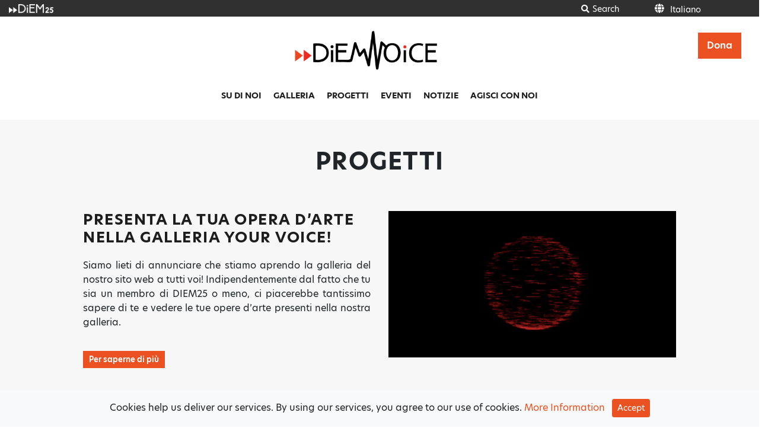

--- FILE ---
content_type: text/html; charset=UTF-8
request_url: https://voice.diem25.org/it/progetti/
body_size: 13695
content:
<!doctype html>
<html lang="it-IT">

<head>
    <meta charset="UTF-8">
    <meta name="viewport" content="width=device-width, initial-scale=1">
    <link rel="profile" href="https://gmpg.org/xfn/11">
    <!-- Favicons -->
    <link rel="apple-touch-icon" sizes="180x180" href="https://voice.diem25.org/wp-content/themes/bootscore-child/img/favicon/apple-touch-icon.png">
    <link rel="icon" type="image/png" sizes="32x32" href="https://voice.diem25.org/wp-content/themes/bootscore-child/img/favicon/favicon-32x32.png">
    <link rel="icon" type="image/png" sizes="16x16" href="https://voice.diem25.org/wp-content/themes/bootscore-child/img/favicon/favicon-16x16.png">
    <link rel="manifest" href="https://voice.diem25.org/wp-content/themes/bootscore-child/img/favicon/site.webmanifest">
    <link rel="mask-icon" href="https://voice.diem25.org/wp-content/themes/bootscore-child/img/favicon/safari-pinned-tab.svg" color="#007bff">
    <meta name="msapplication-TileColor" content="#ffffff">
    <meta name="theme-color" content="#ffffff">
    <!-- Loads the internal WP jQuery -->
        <meta name='robots' content='index, follow, max-image-preview:large, max-snippet:-1, max-video-preview:-1' />
<link rel="alternate" href="https://voice.diem25.org/it/progetti/" hreflang="it" />
<link rel="alternate" href="https://voice.diem25.org/fr/projets/" hreflang="fr" />
<link rel="alternate" href="https://voice.diem25.org/de/projekte/" hreflang="de" />
<link rel="alternate" href="https://voice.diem25.org/el/%cf%80%cf%81%ce%bf%ce%b3%cf%81%ce%b1%ce%bc%ce%bc%ce%b1%cf%84%ce%b1/" hreflang="el" />
<link rel="alternate" href="https://voice.diem25.org/es/proyectos/" hreflang="es" />
<link rel="alternate" href="https://voice.diem25.org/pt/projetos/" hreflang="pt" />
<link rel="alternate" href="https://voice.diem25.org/our-projects/" hreflang="en" />

	<!-- This site is optimized with the Yoast SEO plugin v18.2 - https://yoast.com/wordpress/plugins/seo/ -->
	<title>Progetti - DiEM Voice</title>
	<meta name="description" content="Raccontaci la tua storia! È una nuova iniziativa di DiEM Voice (la piattaforma artistica e culturale di DiEM25) e della campagna per il Green New Deal per l’Europa" />
	<link rel="canonical" href="https://voice.diem25.org/it/progetti/" />
	<meta property="og:locale" content="it_IT" />
	<meta property="og:locale:alternate" content="fr_FR" />
	<meta property="og:locale:alternate" content="de_DE" />
	<meta property="og:locale:alternate" content="el_GR" />
	<meta property="og:locale:alternate" content="es_ES" />
	<meta property="og:locale:alternate" content="pt_PT" />
	<meta property="og:locale:alternate" content="en_GB" />
	<meta property="og:type" content="article" />
	<meta property="og:title" content="Progetti - DiEM Voice" />
	<meta property="og:description" content="Raccontaci la tua storia! È una nuova iniziativa di DiEM Voice (la piattaforma artistica e culturale di DiEM25) e della campagna per il Green New Deal per l’Europa" />
	<meta property="og:url" content="https://voice.diem25.org/it/progetti/" />
	<meta property="og:site_name" content="DiEM Voice" />
	<meta property="article:modified_time" content="2021-12-01T13:21:12+00:00" />
	<meta name="twitter:card" content="summary_large_image" />
	<script type="application/ld+json" class="yoast-schema-graph">{"@context":"https://schema.org","@graph":[{"@type":"Organization","@id":"https://voice.diem25.org/it/#organization","name":"DiEM Voice","url":"https://voice.diem25.org/it/","sameAs":[],"logo":{"@type":"ImageObject","@id":"https://voice.diem25.org/it/#logo","inLanguage":"it-IT","url":"https://voice.diem25.org/wp-content/uploads/2021/03/Screenshot-2021-03-15-at-14.35.47.png","contentUrl":"https://voice.diem25.org/wp-content/uploads/2021/03/Screenshot-2021-03-15-at-14.35.47.png","width":982,"height":618,"caption":"DiEM Voice"},"image":{"@id":"https://voice.diem25.org/it/#logo"}},{"@type":"WebSite","@id":"https://voice.diem25.org/it/#website","url":"https://voice.diem25.org/it/","name":"DiEM Voice","description":"Arts and Culture","publisher":{"@id":"https://voice.diem25.org/it/#organization"},"potentialAction":[{"@type":"SearchAction","target":{"@type":"EntryPoint","urlTemplate":"https://voice.diem25.org/it/?s={search_term_string}"},"query-input":"required name=search_term_string"}],"inLanguage":"it-IT"},{"@type":"WebPage","@id":"https://voice.diem25.org/it/progetti/#webpage","url":"https://voice.diem25.org/it/progetti/","name":"Progetti - DiEM Voice","isPartOf":{"@id":"https://voice.diem25.org/it/#website"},"datePublished":"2021-04-27T06:49:38+00:00","dateModified":"2021-12-01T13:21:12+00:00","description":"Raccontaci la tua storia! È una nuova iniziativa di DiEM Voice (la piattaforma artistica e culturale di DiEM25) e della campagna per il Green New Deal per l’Europa","breadcrumb":{"@id":"https://voice.diem25.org/it/progetti/#breadcrumb"},"inLanguage":"it-IT","potentialAction":[{"@type":"ReadAction","target":["https://voice.diem25.org/it/progetti/"]}]},{"@type":"BreadcrumbList","@id":"https://voice.diem25.org/it/progetti/#breadcrumb","itemListElement":[{"@type":"ListItem","position":1,"name":"Home","item":"https://voice.diem25.org/it/"},{"@type":"ListItem","position":2,"name":"Progetti"}]}]}</script>
	<!-- / Yoast SEO plugin. -->


<link rel='dns-prefetch' href='//unpkg.com' />
<link rel='dns-prefetch' href='//static.addtoany.com' />
<link rel="alternate" type="application/rss+xml" title="DiEM Voice &raquo; Feed" href="https://voice.diem25.org/it/feed/" />
<link rel="alternate" type="application/rss+xml" title="DiEM Voice &raquo; Feed dei commenti" href="https://voice.diem25.org/it/comments/feed/" />
<link rel="alternate" title="oEmbed (JSON)" type="application/json+oembed" href="https://voice.diem25.org/wp-json/oembed/1.0/embed?url=https%3A%2F%2Fvoice.diem25.org%2Fit%2Fprogetti%2F" />
<link rel="alternate" title="oEmbed (XML)" type="text/xml+oembed" href="https://voice.diem25.org/wp-json/oembed/1.0/embed?url=https%3A%2F%2Fvoice.diem25.org%2Fit%2Fprogetti%2F&#038;format=xml" />
<style id='wp-img-auto-sizes-contain-inline-css' type='text/css'>
img:is([sizes=auto i],[sizes^="auto," i]){contain-intrinsic-size:3000px 1500px}
/*# sourceURL=wp-img-auto-sizes-contain-inline-css */
</style>
<link rel='stylesheet' id='lightboxcss-css' href='https://voice.diem25.org/wp-content/themes/bootscore-child/js/lightbox/src/css/lightbox.css?ver=1.1' type='text/css' media='all' />
<style id='wp-emoji-styles-inline-css' type='text/css'>

	img.wp-smiley, img.emoji {
		display: inline !important;
		border: none !important;
		box-shadow: none !important;
		height: 1em !important;
		width: 1em !important;
		margin: 0 0.07em !important;
		vertical-align: -0.1em !important;
		background: none !important;
		padding: 0 !important;
	}
/*# sourceURL=wp-emoji-styles-inline-css */
</style>
<link rel='stylesheet' id='wp-block-library-css' href='https://voice.diem25.org/wp-includes/css/dist/block-library/style.min.css?ver=6.9' type='text/css' media='all' />
<style id='global-styles-inline-css' type='text/css'>
:root{--wp--preset--aspect-ratio--square: 1;--wp--preset--aspect-ratio--4-3: 4/3;--wp--preset--aspect-ratio--3-4: 3/4;--wp--preset--aspect-ratio--3-2: 3/2;--wp--preset--aspect-ratio--2-3: 2/3;--wp--preset--aspect-ratio--16-9: 16/9;--wp--preset--aspect-ratio--9-16: 9/16;--wp--preset--color--black: #000000;--wp--preset--color--cyan-bluish-gray: #abb8c3;--wp--preset--color--white: #ffffff;--wp--preset--color--pale-pink: #f78da7;--wp--preset--color--vivid-red: #cf2e2e;--wp--preset--color--luminous-vivid-orange: #ff6900;--wp--preset--color--luminous-vivid-amber: #fcb900;--wp--preset--color--light-green-cyan: #7bdcb5;--wp--preset--color--vivid-green-cyan: #00d084;--wp--preset--color--pale-cyan-blue: #8ed1fc;--wp--preset--color--vivid-cyan-blue: #0693e3;--wp--preset--color--vivid-purple: #9b51e0;--wp--preset--gradient--vivid-cyan-blue-to-vivid-purple: linear-gradient(135deg,rgb(6,147,227) 0%,rgb(155,81,224) 100%);--wp--preset--gradient--light-green-cyan-to-vivid-green-cyan: linear-gradient(135deg,rgb(122,220,180) 0%,rgb(0,208,130) 100%);--wp--preset--gradient--luminous-vivid-amber-to-luminous-vivid-orange: linear-gradient(135deg,rgb(252,185,0) 0%,rgb(255,105,0) 100%);--wp--preset--gradient--luminous-vivid-orange-to-vivid-red: linear-gradient(135deg,rgb(255,105,0) 0%,rgb(207,46,46) 100%);--wp--preset--gradient--very-light-gray-to-cyan-bluish-gray: linear-gradient(135deg,rgb(238,238,238) 0%,rgb(169,184,195) 100%);--wp--preset--gradient--cool-to-warm-spectrum: linear-gradient(135deg,rgb(74,234,220) 0%,rgb(151,120,209) 20%,rgb(207,42,186) 40%,rgb(238,44,130) 60%,rgb(251,105,98) 80%,rgb(254,248,76) 100%);--wp--preset--gradient--blush-light-purple: linear-gradient(135deg,rgb(255,206,236) 0%,rgb(152,150,240) 100%);--wp--preset--gradient--blush-bordeaux: linear-gradient(135deg,rgb(254,205,165) 0%,rgb(254,45,45) 50%,rgb(107,0,62) 100%);--wp--preset--gradient--luminous-dusk: linear-gradient(135deg,rgb(255,203,112) 0%,rgb(199,81,192) 50%,rgb(65,88,208) 100%);--wp--preset--gradient--pale-ocean: linear-gradient(135deg,rgb(255,245,203) 0%,rgb(182,227,212) 50%,rgb(51,167,181) 100%);--wp--preset--gradient--electric-grass: linear-gradient(135deg,rgb(202,248,128) 0%,rgb(113,206,126) 100%);--wp--preset--gradient--midnight: linear-gradient(135deg,rgb(2,3,129) 0%,rgb(40,116,252) 100%);--wp--preset--font-size--small: 13px;--wp--preset--font-size--medium: 20px;--wp--preset--font-size--large: 36px;--wp--preset--font-size--x-large: 42px;--wp--preset--spacing--20: 0.44rem;--wp--preset--spacing--30: 0.67rem;--wp--preset--spacing--40: 1rem;--wp--preset--spacing--50: 1.5rem;--wp--preset--spacing--60: 2.25rem;--wp--preset--spacing--70: 3.38rem;--wp--preset--spacing--80: 5.06rem;--wp--preset--shadow--natural: 6px 6px 9px rgba(0, 0, 0, 0.2);--wp--preset--shadow--deep: 12px 12px 50px rgba(0, 0, 0, 0.4);--wp--preset--shadow--sharp: 6px 6px 0px rgba(0, 0, 0, 0.2);--wp--preset--shadow--outlined: 6px 6px 0px -3px rgb(255, 255, 255), 6px 6px rgb(0, 0, 0);--wp--preset--shadow--crisp: 6px 6px 0px rgb(0, 0, 0);}:where(.is-layout-flex){gap: 0.5em;}:where(.is-layout-grid){gap: 0.5em;}body .is-layout-flex{display: flex;}.is-layout-flex{flex-wrap: wrap;align-items: center;}.is-layout-flex > :is(*, div){margin: 0;}body .is-layout-grid{display: grid;}.is-layout-grid > :is(*, div){margin: 0;}:where(.wp-block-columns.is-layout-flex){gap: 2em;}:where(.wp-block-columns.is-layout-grid){gap: 2em;}:where(.wp-block-post-template.is-layout-flex){gap: 1.25em;}:where(.wp-block-post-template.is-layout-grid){gap: 1.25em;}.has-black-color{color: var(--wp--preset--color--black) !important;}.has-cyan-bluish-gray-color{color: var(--wp--preset--color--cyan-bluish-gray) !important;}.has-white-color{color: var(--wp--preset--color--white) !important;}.has-pale-pink-color{color: var(--wp--preset--color--pale-pink) !important;}.has-vivid-red-color{color: var(--wp--preset--color--vivid-red) !important;}.has-luminous-vivid-orange-color{color: var(--wp--preset--color--luminous-vivid-orange) !important;}.has-luminous-vivid-amber-color{color: var(--wp--preset--color--luminous-vivid-amber) !important;}.has-light-green-cyan-color{color: var(--wp--preset--color--light-green-cyan) !important;}.has-vivid-green-cyan-color{color: var(--wp--preset--color--vivid-green-cyan) !important;}.has-pale-cyan-blue-color{color: var(--wp--preset--color--pale-cyan-blue) !important;}.has-vivid-cyan-blue-color{color: var(--wp--preset--color--vivid-cyan-blue) !important;}.has-vivid-purple-color{color: var(--wp--preset--color--vivid-purple) !important;}.has-black-background-color{background-color: var(--wp--preset--color--black) !important;}.has-cyan-bluish-gray-background-color{background-color: var(--wp--preset--color--cyan-bluish-gray) !important;}.has-white-background-color{background-color: var(--wp--preset--color--white) !important;}.has-pale-pink-background-color{background-color: var(--wp--preset--color--pale-pink) !important;}.has-vivid-red-background-color{background-color: var(--wp--preset--color--vivid-red) !important;}.has-luminous-vivid-orange-background-color{background-color: var(--wp--preset--color--luminous-vivid-orange) !important;}.has-luminous-vivid-amber-background-color{background-color: var(--wp--preset--color--luminous-vivid-amber) !important;}.has-light-green-cyan-background-color{background-color: var(--wp--preset--color--light-green-cyan) !important;}.has-vivid-green-cyan-background-color{background-color: var(--wp--preset--color--vivid-green-cyan) !important;}.has-pale-cyan-blue-background-color{background-color: var(--wp--preset--color--pale-cyan-blue) !important;}.has-vivid-cyan-blue-background-color{background-color: var(--wp--preset--color--vivid-cyan-blue) !important;}.has-vivid-purple-background-color{background-color: var(--wp--preset--color--vivid-purple) !important;}.has-black-border-color{border-color: var(--wp--preset--color--black) !important;}.has-cyan-bluish-gray-border-color{border-color: var(--wp--preset--color--cyan-bluish-gray) !important;}.has-white-border-color{border-color: var(--wp--preset--color--white) !important;}.has-pale-pink-border-color{border-color: var(--wp--preset--color--pale-pink) !important;}.has-vivid-red-border-color{border-color: var(--wp--preset--color--vivid-red) !important;}.has-luminous-vivid-orange-border-color{border-color: var(--wp--preset--color--luminous-vivid-orange) !important;}.has-luminous-vivid-amber-border-color{border-color: var(--wp--preset--color--luminous-vivid-amber) !important;}.has-light-green-cyan-border-color{border-color: var(--wp--preset--color--light-green-cyan) !important;}.has-vivid-green-cyan-border-color{border-color: var(--wp--preset--color--vivid-green-cyan) !important;}.has-pale-cyan-blue-border-color{border-color: var(--wp--preset--color--pale-cyan-blue) !important;}.has-vivid-cyan-blue-border-color{border-color: var(--wp--preset--color--vivid-cyan-blue) !important;}.has-vivid-purple-border-color{border-color: var(--wp--preset--color--vivid-purple) !important;}.has-vivid-cyan-blue-to-vivid-purple-gradient-background{background: var(--wp--preset--gradient--vivid-cyan-blue-to-vivid-purple) !important;}.has-light-green-cyan-to-vivid-green-cyan-gradient-background{background: var(--wp--preset--gradient--light-green-cyan-to-vivid-green-cyan) !important;}.has-luminous-vivid-amber-to-luminous-vivid-orange-gradient-background{background: var(--wp--preset--gradient--luminous-vivid-amber-to-luminous-vivid-orange) !important;}.has-luminous-vivid-orange-to-vivid-red-gradient-background{background: var(--wp--preset--gradient--luminous-vivid-orange-to-vivid-red) !important;}.has-very-light-gray-to-cyan-bluish-gray-gradient-background{background: var(--wp--preset--gradient--very-light-gray-to-cyan-bluish-gray) !important;}.has-cool-to-warm-spectrum-gradient-background{background: var(--wp--preset--gradient--cool-to-warm-spectrum) !important;}.has-blush-light-purple-gradient-background{background: var(--wp--preset--gradient--blush-light-purple) !important;}.has-blush-bordeaux-gradient-background{background: var(--wp--preset--gradient--blush-bordeaux) !important;}.has-luminous-dusk-gradient-background{background: var(--wp--preset--gradient--luminous-dusk) !important;}.has-pale-ocean-gradient-background{background: var(--wp--preset--gradient--pale-ocean) !important;}.has-electric-grass-gradient-background{background: var(--wp--preset--gradient--electric-grass) !important;}.has-midnight-gradient-background{background: var(--wp--preset--gradient--midnight) !important;}.has-small-font-size{font-size: var(--wp--preset--font-size--small) !important;}.has-medium-font-size{font-size: var(--wp--preset--font-size--medium) !important;}.has-large-font-size{font-size: var(--wp--preset--font-size--large) !important;}.has-x-large-font-size{font-size: var(--wp--preset--font-size--x-large) !important;}
/*# sourceURL=global-styles-inline-css */
</style>

<style id='classic-theme-styles-inline-css' type='text/css'>
/*! This file is auto-generated */
.wp-block-button__link{color:#fff;background-color:#32373c;border-radius:9999px;box-shadow:none;text-decoration:none;padding:calc(.667em + 2px) calc(1.333em + 2px);font-size:1.125em}.wp-block-file__button{background:#32373c;color:#fff;text-decoration:none}
/*# sourceURL=/wp-includes/css/classic-themes.min.css */
</style>
<link rel='stylesheet' id='aos-css-css' href='https://voice.diem25.org/wp-content/plugins/bs5-animate-on-scroll/css/aos.css?ver=6.9' type='text/css' media='all' />
<link rel='stylesheet' id='parent-style-css' href='https://voice.diem25.org/wp-content/themes/bootscore/style.css?ver=6.9' type='text/css' media='all' />
<link rel='stylesheet' id='child-theme-css-css' href='https://voice.diem25.org/wp-content/themes/bootscore-child/style.css?ver=6.9' type='text/css' media='all' />
<link rel='stylesheet' id='bootscore-style-css' href='https://voice.diem25.org/wp-content/themes/bootscore-child/style.css?ver=6.9' type='text/css' media='all' />
<link rel='stylesheet' id='bootstrap-css' href='https://voice.diem25.org/wp-content/themes/bootscore/css/lib/bootstrap.min.css?ver=6.9' type='text/css' media='all' />
<link rel='stylesheet' id='fontawesome-css' href='https://voice.diem25.org/wp-content/themes/bootscore/css/lib/fontawesome.min.css?ver=6.9' type='text/css' media='all' />
<link rel='stylesheet' id='addtoany-css' href='https://voice.diem25.org/wp-content/plugins/add-to-any/addtoany.min.css?ver=1.16' type='text/css' media='all' />
<style id='addtoany-inline-css' type='text/css'>
.a2a_svg.a2a_s__default{
	background-color:black !important;
	border-radius:100px !important;
	padding: 3px;}
/*# sourceURL=addtoany-inline-css */
</style>
<script type="text/javascript" src="https://voice.diem25.org/wp-includes/js/jquery/jquery.min.js?ver=3.7.1" id="jquery-core-js"></script>
<script type="text/javascript" src="https://voice.diem25.org/wp-includes/js/jquery/jquery-migrate.min.js?ver=3.4.1" id="jquery-migrate-js"></script>
<script type="text/javascript" id="addtoany-core-js-before">
/* <![CDATA[ */
window.a2a_config=window.a2a_config||{};a2a_config.callbacks=[];a2a_config.overlays=[];a2a_config.templates={};a2a_localize = {
	Share: "CONDIVIDI",
	Save: "Salva",
	Subscribe: "ISCRIVITI",
	Email: "Email",
	Bookmark: "Segnalibro",
	ShowAll: "espandi",
	ShowLess: "comprimi",
	FindServices: "Trova servizi",
	FindAnyServiceToAddTo: "Trova subito un servizio da aggiungere",
	PoweredBy: "Powered by",
	ShareViaEmail: "Condividi via email",
	SubscribeViaEmail: "ISCRIVITI via email",
	BookmarkInYourBrowser: "Aggiungi ai segnalibri",
	BookmarkInstructions: "Premi Ctrl+D o \u2318+D per mettere questa pagina nei preferiti",
	AddToYourFavorites: "Aggiungi ai favoriti",
	SendFromWebOrProgram: "Invia da qualsiasi indirizzo email o programma di posta elettronica",
	EmailProgram: "Programma di posta elettronica",
	More: "Di più&#8230;",
	ThanksForSharing: "Thanks for sharing!",
	ThanksForFollowing: "Thanks for following!"
};


//# sourceURL=addtoany-core-js-before
/* ]]> */
</script>
<script type="text/javascript" async src="https://static.addtoany.com/menu/page.js" id="addtoany-core-js"></script>
<script type="text/javascript" async src="https://voice.diem25.org/wp-content/plugins/add-to-any/addtoany.min.js?ver=1.1" id="addtoany-jquery-js"></script>
<link rel="https://api.w.org/" href="https://voice.diem25.org/wp-json/" /><link rel="alternate" title="JSON" type="application/json" href="https://voice.diem25.org/wp-json/wp/v2/pages/528" /><link rel="EditURI" type="application/rsd+xml" title="RSD" href="https://voice.diem25.org/xmlrpc.php?rsd" />
<meta name="generator" content="WordPress 6.9" />
<link rel='shortlink' href='https://voice.diem25.org/?p=528' />
<link rel="icon" href="https://voice.diem25.org/wp-content/uploads/2021/03/favicon-02.png" sizes="32x32" />
<link rel="icon" href="https://voice.diem25.org/wp-content/uploads/2021/03/favicon-02.png" sizes="192x192" />
<link rel="apple-touch-icon" href="https://voice.diem25.org/wp-content/uploads/2021/03/favicon-02.png" />
<meta name="msapplication-TileImage" content="https://voice.diem25.org/wp-content/uploads/2021/03/favicon-02.png" />
</head>
	
<script>
jQuery( document ).ready(function() {
    //console.log( "ready!" );
	
(function () {
  "use strict";
 
  var cookieName = 'tplCookieConsent'; // The cookie name
  var cookieLifetime = 30; // Cookie expiry in days
 
  /**
   * Set a cookie
   * @param cname - cookie name
   * @param cvalue - cookie value
   * @param exdays - expiry in days
   */
  var _setCookie = function (cname, cvalue, exdays) {
    var d = new Date();
    d.setTime(d.getTime() + (exdays * 24 * 60 * 60 * 1000));
    var expires = "expires=" + d.toUTCString();
    document.cookie = cname + "=" + cvalue + ";" + expires + ";path=/";
  };
 
  /**
   * Get a cookie
   * @param cname - cookie name
   * @returns string
   */
  var _getCookie = function (cname) {
    var name = cname + "=";
    var ca = document.cookie.split(';');
    for (var i = 0; i < ca.length; i++) {
      var c = ca[i];
      while (c.charAt(0) == ' ') {
        c = c.substring(1);
      }
      if (c.indexOf(name) == 0) {
        return c.substring(name.length, c.length);
      }
    }
    return "";
  };
 
  /**
   * Should the cookie popup be shown?
   */
  var _shouldShowPopup = function () {
    if (_getCookie(cookieName)) {
      return false;
    } else {
      return true;
    }
  };
  
  // Show the cookie popup on load if not previously accepted
  if (_shouldShowPopup()) {
	 setTimeout(function() {
		jQuery('#cookieModal').modal();
	}, 5000);
  }
 
  // Modal dismiss btn - consent
  jQuery('#cookieModalConsent').on('click', function () {
    _setCookie(cookieName, 1, cookieLifetime);
  });
 
})();
    
    
    
    
	//jQuery("#menu-item-549").click(function(){
	//jQuery(".sub-menu").animate({height:300});
	//});
    
    
    jQuery("#menu-item-549").click(function(){
  	jQuery(".sub-menu").toggleClass("show");
	
	if (jQuery(".sub-menu").hasClass("show")) {
	jQuery(".sub-menu").animate({height:230});
	}
	else{
	jQuery(".sub-menu").animate({height:0});
	}
	});
    
  
    

	
});



	
</script>
	
<div class="modal fade cookieModal" id="cookieModal" tabindex="-1" role="dialog" aria-labelledby="cookieModalLabel">
    <div class="modal-dialog modal-dialog-centered" role="document">
        <div class="modal-content">
			<div id="cookieModalConsent" class="" data-dismiss="modal">&#10005;</div>
                <h2>L'arte ha il potere di muovere le persone e lo stesso vale per te!</h2>
				<p>Iscriviti per ricevere aggiornamenti mensili su ciò che stiamo facendo e sui modi in cui puoi essere coinvolto.</p>
				<iframe src="https://i.diem25.org/embed/voice_newsletter" title=""></iframe>
        </div>
    </div>
</div>


<body class="wp-singular page-template page-template-page-two-column page-template-page-two-column-php page page-id-528 wp-theme-bootscore wp-child-theme-bootscore-child">
    <!-- Preloader -->
    <div id="preloader" class="align-items-center justify-content-center position-fixed">
        <div id="status" class="spinner-border text-primary" role="status">
            <span class="sr-only">Loading...</span>
        </div>
    </div>
    <!-- Preloader End -->
    <div id="page" class="site">
        <header id="masthead" class="site-header">
            <div id="to-top"></div>
                <div class="top-bar">
                    <div class="sm-buttons">
                    </div><!--.sm-buttons-->
                    <div class="left-side">
                        <a href="https://diem25.org/en/" target="_blank"><img src="/wp-content/uploads/2021/03/DiEM25_Logo_white.png"></a>
                    </div>
                    <div class="right-side">
                        <a class="search-pop" href="#"  data-toggle="modal" data-target="#exampleModalCenter"><p class="pressroom"><i class="fas fa-search"></i>Search</p></a>
                        
                        <div class="lang">
                            <i class="doc fas fa-globe"></i>
                            <ul id="menu-language-switcher" class="language"><li id="menu-item-549" class="pll-parent-menu-item menu-item menu-item-type-custom menu-item-object-custom current-menu-parent menu-item-has-children menu-item-549"><a href="#pll_switcher">Italiano</a>
<ul class="sub-menu">
	<li id="menu-item-549-it" class="lang-item lang-item-30 lang-item-it current-lang lang-item-first menu-item menu-item-type-custom menu-item-object-custom menu-item-549-it"><a href="https://voice.diem25.org/it/progetti/" hreflang="it-IT" lang="it-IT">Italiano</a></li>
	<li id="menu-item-549-fr" class="lang-item lang-item-33 lang-item-fr menu-item menu-item-type-custom menu-item-object-custom menu-item-549-fr"><a href="https://voice.diem25.org/fr/projets/" hreflang="fr-FR" lang="fr-FR">Français</a></li>
	<li id="menu-item-549-de" class="lang-item lang-item-41 lang-item-de menu-item menu-item-type-custom menu-item-object-custom menu-item-549-de"><a href="https://voice.diem25.org/de/projekte/" hreflang="de-DE" lang="de-DE">Deutsch</a></li>
	<li id="menu-item-549-el" class="lang-item lang-item-45 lang-item-el menu-item menu-item-type-custom menu-item-object-custom menu-item-549-el"><a href="https://voice.diem25.org/el/%cf%80%cf%81%ce%bf%ce%b3%cf%81%ce%b1%ce%bc%ce%bc%ce%b1%cf%84%ce%b1/" hreflang="el" lang="el">Ελληνικά</a></li>
	<li id="menu-item-549-es" class="lang-item lang-item-49 lang-item-es menu-item menu-item-type-custom menu-item-object-custom menu-item-549-es"><a href="https://voice.diem25.org/es/proyectos/" hreflang="es-ES" lang="es-ES">Español</a></li>
	<li id="menu-item-549-pt" class="lang-item lang-item-61 lang-item-pt menu-item menu-item-type-custom menu-item-object-custom menu-item-549-pt"><a href="https://voice.diem25.org/pt/projetos/" hreflang="pt-PT" lang="pt-PT">Português</a></li>
	<li id="menu-item-549-en" class="lang-item lang-item-81 lang-item-en menu-item menu-item-type-custom menu-item-object-custom menu-item-549-en"><a href="https://voice.diem25.org/our-projects/" hreflang="en-GB" lang="en-GB">English</a></li>
</ul>
</li>
</ul>                        </div>

                        

                    </div><!--.right-side-->

                    <!-- Modal -->
                    <div class="modal fade" id="exampleModalCenter" tabindex="-1" role="dialog" aria-labelledby="exampleModalCenterTitle" aria-hidden="true">
                      <div class="modal-dialog modal-dialog-centered" role="document">
                        <div class="modal-content aw-popup">

                            <button type="button" class="close" data-dismiss="modal" aria-label="Close">
                              <span aria-hidden="true">&times;</span>
                            </button>

                            <h2 class="modal-title" id="exampleModalLongTitle">Search</h2>

                            
<!-- Search Button Outline Secondary Right -->
<form class="searchform input-group" method="get" action="https://voice.diem25.org/it/" class="form-inline">
    <input type="text" name="s" class="form-control" placeholder="Search">   
    <div class="input-group-append">
        <button type="submit" class="btn btn-outline-secondary"><i class="fas fa-search"></i></button>
    </div>
</form> 

                        </div>
                      </div>
                    </div>
                </div><!--top-bar-->
            
            <nav id="nav-main" class="navbar navbar-expand-lg bg-white navbar-light fixed-top">
            
            <div class="donate">
                <a href="https://internal.diem25.org/en/donations/to/Voice" target="_blank" class="site-btn desktop">Dona</a> 
            </div>
                
            <div class="container">
                <div class="row" style="width: 100%; text-align: center;">
                    <div class="col-sm-12">
                        <a class="navbar-brand" href="https://voice.diem25.org/it"><img src="/wp-content/uploads/2021/03/logo_black_nobg.png" alt="logo" class="logo"></a>
                    </div>
                </div><!--.row-->
            </div>
                
            <div class="container">
                <div class="row" style="width: 100%; text-align: center; margin:0px;">
                    <div class="col-sm-12">
                       

                    <!-- Mobile Search Module -->
                    


                    <!--
                        <button class="navbar-toggler ml-2" type="button" data-toggle="collapse" data-target="#navbarSupportedContent" aria-controls="navbarSupportedContent" aria-expanded="false" aria-label="Toggle navigation">
                            <span class="navbar-toggler-icon"></span>
                        </button>
                        -->

                    <button class="navbar-toggler ml-2" type="button" data-toggle="collapse" data-target="#bootscore-navbar-collapse" aria-controls="#cw-navbar-collapse" aria-expanded="false" aria-label="Toggle navigation">
                        <div class="toggler-icon-animated"><span></span><span></span><span></span><span></span></div>
                    </button>



                    <!--<div class="collapse navbar-collapse" id="bootscore-navbar-collapse">
                            <ul class="navbar-nav ml-auto">
                                <li class="nav-item active">
                                    <a class="nav-link" href="#">Home <span class="sr-only">(current)</span></a>
                                </li>
                                <li class="nav-item">
                                    <a class="nav-link" href="#">Link</a>
                                </li>
                                <li class="nav-item dropdown">
                                    <a class="nav-link dropdown-toggle" href="#" id="navbarDropdown" role="button" data-toggle="dropdown" aria-haspopup="true" aria-expanded="false">
                                        Dropdown
                                    </a>
                                    <div class="dropdown-menu" aria-labelledby="navbarDropdown">
                                        <a class="dropdown-item" href="#">Action</a>
                                        <a class="dropdown-item" href="#">Another action</a>
                                        <div class="dropdown-divider"></div>
                                        <a class="dropdown-item" href="#">Something else here</a>
                                    </div>
                                </li>
                                <li class="nav-item">
                                    <a class="nav-link disabled" href="#" tabindex="-1" aria-disabled="true">Disabled</a>
                                </li>
                            </ul>

      
                        </div>-->

                    <div id="bootscore-navbar-collapse" class="collapse navbar-collapse justify-content-end"><ul id="menu-main-menu-italiano" class="nav navbar-nav" itemscope itemtype="http://www.schema.org/SiteNavigationElement"><li  id="menu-item-732" class="menu-item menu-item-type-post_type menu-item-object-page menu-item-732 nav-item"><a itemprop="url" href="https://voice.diem25.org/fr/chi-siamo/" class="nav-link"><span itemprop="name">Su di noi</span></a></li>
<li  id="menu-item-731" class="menu-item menu-item-type-post_type menu-item-object-page menu-item-731 nav-item"><a itemprop="url" href="https://voice.diem25.org/it/galleria/" class="nav-link"><span itemprop="name">Galleria</span></a></li>
<li  id="menu-item-729" class="menu-item menu-item-type-post_type menu-item-object-page current-menu-item page_item page-item-528 current_page_item active menu-item-729 nav-item"><a itemprop="url" href="https://voice.diem25.org/it/progetti/" class="nav-link" aria-current="page"><span itemprop="name">Progetti</span></a></li>
<li  id="menu-item-728" class="menu-item menu-item-type-post_type menu-item-object-page menu-item-728 nav-item"><a itemprop="url" href="https://voice.diem25.org/it/eventi/" class="nav-link"><span itemprop="name">Eventi</span></a></li>
<li  id="menu-item-730" class="menu-item menu-item-type-post_type menu-item-object-page menu-item-730 nav-item"><a itemprop="url" href="https://voice.diem25.org/it/notizie/" class="nav-link"><span itemprop="name">Notizie</span></a></li>
<li  id="menu-item-727" class="menu-item menu-item-type-post_type menu-item-object-page menu-item-727 nav-item"><a itemprop="url" href="https://voice.diem25.org/it/agisci-con-noi/" class="nav-link"><span itemprop="name">Agisci con noi</span></a></li>
<li  id="menu-item-733" class="pll-parent-menu-item menu-item menu-item-type-custom menu-item-object-custom current-menu-parent menu-item-has-children dropdown active menu-item-733 nav-item"><a href="#" data-toggle="dropdown" aria-haspopup="true" aria-expanded="false" class="dropdown-toggle nav-link" id="menu-item-dropdown-733"><span itemprop="name">Italiano</span></a>
<ul class="dropdown-menu" aria-labelledby="menu-item-dropdown-733">
	<li  id="menu-item-733-it" class="lang-item lang-item-30 lang-item-it current-lang lang-item-first menu-item menu-item-type-custom menu-item-object-custom menu-item-733-it nav-item"><a itemprop="url" href="https://voice.diem25.org/it/progetti/" class="dropdown-item" hreflang="it-IT" lang="it-IT"><span itemprop="name">Italiano</span></a></li>
	<li  id="menu-item-733-fr" class="lang-item lang-item-33 lang-item-fr menu-item menu-item-type-custom menu-item-object-custom menu-item-733-fr nav-item"><a itemprop="url" href="https://voice.diem25.org/fr/projets/" class="dropdown-item" hreflang="fr-FR" lang="fr-FR"><span itemprop="name">Français</span></a></li>
	<li  id="menu-item-733-de" class="lang-item lang-item-41 lang-item-de menu-item menu-item-type-custom menu-item-object-custom menu-item-733-de nav-item"><a itemprop="url" href="https://voice.diem25.org/de/projekte/" class="dropdown-item" hreflang="de-DE" lang="de-DE"><span itemprop="name">Deutsch</span></a></li>
	<li  id="menu-item-733-el" class="lang-item lang-item-45 lang-item-el menu-item menu-item-type-custom menu-item-object-custom menu-item-733-el nav-item"><a itemprop="url" href="https://voice.diem25.org/el/%cf%80%cf%81%ce%bf%ce%b3%cf%81%ce%b1%ce%bc%ce%bc%ce%b1%cf%84%ce%b1/" class="dropdown-item" hreflang="el" lang="el"><span itemprop="name">Ελληνικά</span></a></li>
	<li  id="menu-item-733-es" class="lang-item lang-item-49 lang-item-es menu-item menu-item-type-custom menu-item-object-custom menu-item-733-es nav-item"><a itemprop="url" href="https://voice.diem25.org/es/proyectos/" class="dropdown-item" hreflang="es-ES" lang="es-ES"><span itemprop="name">Español</span></a></li>
	<li  id="menu-item-733-pt" class="lang-item lang-item-61 lang-item-pt menu-item menu-item-type-custom menu-item-object-custom menu-item-733-pt nav-item"><a itemprop="url" href="https://voice.diem25.org/pt/projetos/" class="dropdown-item" hreflang="pt-PT" lang="pt-PT"><span itemprop="name">Português</span></a></li>
	<li  id="menu-item-733-en" class="lang-item lang-item-81 lang-item-en menu-item menu-item-type-custom menu-item-object-custom menu-item-733-en nav-item"><a itemprop="url" href="https://voice.diem25.org/our-projects/" class="dropdown-item" hreflang="en-GB" lang="en-GB"><span itemprop="name">English</span></a></li>
</ul>
</li>
</ul></div>
                    <!-- Large Top Search Module -->
                    <div class="top-nav-search d-none d-lg-block order-lg-3">
                                            </div>

                </div>
            </div><!--.row-->
        </div>

            </nav>

        </header><!-- #masthead -->


        <div class="opac z11"></div>

<script>

jQuery( document ).ready(function($) {
    //console.log( "ready!" );
        
        $('h1.dual-title').each(function(){

            var text = $(this).text().split(' ');
            if(text.length < 2)
                return;

            text[1] = '<span class="secondWord">'+text[1]+'</span>';

            $(this).html(
                text.join(' ')
            );

        });

});
    
</script>

                           
<div id="content" class="site-content">
    <div id="primary" class="content-area">

        <main id="main" class="site-main">

            <header class="entry-header">
                                 <div class="row grey">
                    <div class="container-box wide">
                    <h1 class="dual-title"> Progetti </h1>
                    
                 
                
                                        
                        <div class="row two_col" style="margin-top:60px; flex-direction:initial" data-aos="fade-zoom-in" data-aos-duration="1000">
                            <div class="col-sm-6">
                                <h2>PRESENTA LA TUA OPERA D’ARTE NELLA GALLERIA YOUR VOICE!</h2>
                                <p>Siamo lieti di annunciare che stiamo aprendo la galleria del nostro sito web a tutti voi! Indipendentemente dal fatto che tu sia un membro di DIEM25 o meno, ci piacerebbe tantissimo sapere di te e vedere le tue opere d’arte presenti nella nostra galleria.</p>

                                                                     <div class="row">
                                        <div class="col-sm-12">
                                                                    
                                    <a class="site-btn small" href="https://voice.diem25.org/it/presenta-la-tua-opera-darte-nella-galleria-your-voice/" target="_">Per saperne di più</a>
                                    
                                

                                                                            </div><!--.col-sm-12-->
                                    </div><!--.row-->
                                
                            </div>
                            <div class="col-sm-6">
                                <div class="image-row">
									                                    <img src="https://voice.diem25.org/wp-content/uploads/2021/11/Captura-de-ecrã-2021-11-26-às-09.57.13.png">
									                                </div>
                            </div>
                        </div><!--.row-->
                    
                 
                                                
                        <div class="row two_col" style="margin-top:60px; flex-direction:row-reverse" data-aos="fade-zoom-in" data-aos-duration="1000">
                            <div class="col-sm-6">
                                <h2>RACCONTACI LA TUA STORIA!</h2>
                                <p>Raccontaci la tua storia! È una nuova iniziativa di DiEM Voice (la piattaforma artistica e culturale di DiEM25) e della campagna per il Green New Deal per l’Europa. Ti invitiamo a partecipare raccontandoci la tua storia con un breve video! Che impatto ha tutto questo sulla tua vita di tutti i giorni? Quali problemi stai attualmente affrontando?</p>

                                                                     <div class="row">
                                        <div class="col-sm-12">
                                                                    
                                    <a class="site-btn small" href="https://voice.diem25.org/it/raccontaci-la-tua-storia/" target="_">Per saperne di più</a>
                                    
                                

                                                                            </div><!--.col-sm-12-->
                                    </div><!--.row-->
                                
                            </div>
                            <div class="col-sm-6">
                                <div class="image-row">
									                                    <img src="https://voice.diem25.org/wp-content/uploads/2021/05/Storytelling_female_it.jpeg">
									                                </div>
                            </div>
                        </div><!--.row-->
                    
                 
                                                
                        <div class="row two_col" style="margin-top:60px; flex-direction:initial" data-aos="fade-zoom-in" data-aos-duration="1000">
                            <div class="col-sm-6">
                                <h2>CAMPAGNA <span class="diem">DiEM</span> Voice: : ALZA LA  VOCE PER ASSANGE!</h2>
                                <p>DiEM Voice si impegna a promuovere la consapevolezza per porre fine alle ingiustizie commesse in tutto il mondo contro i whistleblowers e gli artisti che vengono imprigionati, privati dei loro diritti umani e della loro libertà di espressione.</p>

                                                                     <div class="row">
                                        <div class="col-sm-12">
                                                                    
                                    <a class="site-btn small" href="https://voice.diem25.org/it/campagna-diem-voice-alza-la-voce-per-assange/" target="_self">Per saperne di più</a>
                                    
                                

                                                                            </div><!--.col-sm-12-->
                                    </div><!--.row-->
                                
                            </div>
                            <div class="col-sm-6">
                                <div class="image-row">
									                                    <img src="https://voice.diem25.org/wp-content/uploads/2021/04/Lucas_Tiefenthaler.jpg">
									                                </div>
                            </div>
                        </div><!--.row-->
                    
                 
                                                
                        <div class="row two_col" style="margin-top:60px; flex-direction:row-reverse" data-aos="fade-zoom-in" data-aos-duration="1000">
                            <div class="col-sm-6">
                                <h2><span class="diem">DiEM</span> Voice TV</h2>
                                <div class="page" title="Page 9">
<div class="section">
<div class="layoutArea">
<div class="column">
<p>DiEM Voice ha il suo programma su <a href="https://diem25.org/diem25-tv/">DiEM TV</a>! I nostri episodi si concentrano sul riunire artisti politicamente impegnati, lavoratori culturali e creativi per discutere di questioni politiche significative e di come i nostri ospiti combinano arte e politica nel loro lavoro. Sintonizzati su DiEM Voice TV per scoprire di più.</p>
</div>
</div>
</div>
</div>

                                                                     <div class="row">
                                        <div class="col-sm-12">
                                                                    
                                    <a class="site-btn small" href="https://diem25.org/diem25-tv/" target="_self">DiEM TV</a>
                                    
                                

                                                                            </div><!--.col-sm-12-->
                                    </div><!--.row-->
                                
                            </div>
                            <div class="col-sm-6">
                                <div class="image-row">
									                                    <img src="https://voice.diem25.org/wp-content/uploads/2021/03/Diem_Voice_Graphic-1.jpg">
									                                </div>
                            </div>
                        </div><!--.row-->
                    
                 
                                                
                        <div class="row two_col" style="margin-top:60px; flex-direction:initial" data-aos="fade-zoom-in" data-aos-duration="1000">
                            <div class="col-sm-6">
                                <h2>PEOPLE'S GATHERINGS  SULLA CULTURA</h2>
                                <p>DiEM Voice ospita dei <a href="https://diem25.org/peoples-gatherings/">People’s Gatherings</a> su temi specifici della cultura. I People&#8217;s Gatherings sono il progetto di coinvolgimento dei cittadini di DiEM25, che offre a tutti i DiEMers l&#8217;opportunità di organizzare e partecipare a incontri locali per discutere il futuro della politica nella propria comunità, regione e paese.</p>

                                                                     <div class="row">
                                        <div class="col-sm-12">
                                                                    
                                    <a class="site-btn small" href="https://diem25.org/raduni-del-popolo/" target="_">Per saperne di più</a>
                                    
                                

                                                                            </div><!--.col-sm-12-->
                                    </div><!--.row-->
                                
                            </div>
                            <div class="col-sm-6">
                                <div class="image-row">
									                                    <img src="https://voice.diem25.org/wp-content/uploads/2021/03/culture_II.png">
									                                </div>
                            </div>
                        </div><!--.row-->
                    
                 
                                                
                        <div class="row two_col" style="margin-top:60px; flex-direction:row-reverse" data-aos="fade-zoom-in" data-aos-duration="1000">
                            <div class="col-sm-6">
                                <h2>Artivismo</h2>
                                <p><span style="font-weight: 400;">Artivismo è il termine coniato per gli artisti che cercano di apportare un cambiamento sociale e politico attraverso il loro lavoro. DiEM Voice mira a diffondere le pratiche artiviste attraverso lo sviluppo di workshops, eventi e campagne a cui gli artisti politicamente consapevoli possono partecipare.</span></p>

                                                                     <div class="row">
                                        <div class="col-sm-12">
                                                                    
                                    <a class="site-btn small" href="https://voice.diem25.org/whats-on/" target="_">Per saperne di più</a>
                                    
                                

                                                                            </div><!--.col-sm-12-->
                                    </div><!--.row-->
                                
                            </div>
                            <div class="col-sm-6">
                                <div class="image-row">
																			<iframe width="100%" height="272.81" src="https://www.youtube.com/embed/v8p96fyY7Ak" title="YouTube video player" frameborder="0" allow="accelerometer; autoplay; clipboard-write; encrypted-media; gyroscope; picture-in-picture" allowfullscreen></iframe>
								                                </div>
                            </div>
                        </div><!--.row-->
                    
                 
                        						
						
                     </div><!--.container-box-->
					 
                </div><!--.row grey-->
 
            </header>

        </main><!-- #main -->

    </div><!-- #primary -->
</div><!-- #content -->

	

<footer>
    
    <div class="aw-row width-100 dark-grey partner">
        <div class="container">
            <div class="row">
                <h3>Our Partners</h3>
            </div>
            <div class="row">
                <div class="col-sm-4">
                <a href="https://metacpc.org/" target="_blank"><img src="/wp-content/uploads/2021/10/META_LOGO_ENG_Wbg.png" style="mix-blend-mode: darken;
        max-height: 150px;"></a>
                </div>
            </div>
        </div>
    </div>

    <div class="bootscore-footer bg-white pt-5 pb-3">
        <div class="container">
            
            <div class="container">
                <div class="row" style="width: 100%; text-align: center;">
                    <div class="col-sm-12">
                        <a class="navbar-brand" href="https://voice.diem25.org/it"><img src="/wp-content/uploads/2021/03/logo_black_nobg.png" alt="logo" class="logo"></a>
                    </div>
                </div><!--.row-->
            </div>
            
            <!-- Footer Menu -->
            <div id="footer-menu" class="footer-menu">
           		<nav class="nav">
            		<div id="footer-menu" class="footer-menu"><ul id="menu-footer-menu-it" class="nav" itemscope itemtype="http://www.schema.org/SiteNavigationElement"><li  id="menu-item-545" class="menu-item menu-item-type-post_type menu-item-object-page menu-item-545 nav-item"><a itemprop="url" href="https://voice.diem25.org/fr/chi-siamo/" class="nav-link"><span itemprop="name">Su DiEM Voice</span></a></li>
<li  id="menu-item-546" class="menu-item menu-item-type-custom menu-item-object-custom menu-item-546 nav-item"><a itemprop="url" href="https://internal.diem25.org/it/users/sign_up" class="nav-link"><span itemprop="name">Unisciti a noi</span></a></li>
<li  id="menu-item-547" class="menu-item menu-item-type-custom menu-item-object-custom menu-item-547 nav-item"><a itemprop="url" href="https://internal.diem25.org/it/login" class="nav-link"><span itemprop="name">Per membri</span></a></li>
<li  id="menu-item-548" class="menu-item menu-item-type-custom menu-item-object-custom menu-item-548 nav-item"><a itemprop="url" href="https://i.diem25.org/it/groups/organigram" class="nav-link"><span itemprop="name">Gruppi</span></a></li>
</ul></div>  
				</nav>
            </div>
            <!-- Footer Menu -->
            
            <!-- Top Footer Widget -->
                        
            
            <div class="row" style="text-align:center;">

                <!-- Footer 1 Widget -->
                <div class="col-md-12 col-lg-12">
                                            <div>
                            <div class="footer_widget mb-4"><h2 class="widget-title h4">SEGUICI</h2>			<div class="textwidget"><p><a href="mailto:voice@diem25.org" target="_blank" rel="noopener"><img fetchpriority="high" decoding="async" class="sm alignnone wp-image-34 size-medium" src="/wp-content/uploads/2021/03/email-300x300.png" alt="" width="300" height="300" srcset="https://voice.diem25.org/wp-content/uploads/2021/03/email-300x300.png 300w, https://voice.diem25.org/wp-content/uploads/2021/03/email-150x150.png 150w, https://voice.diem25.org/wp-content/uploads/2021/03/email.png 640w" sizes="(max-width: 300px) 100vw, 300px" /></a> <a href="https://www.instagram.com/diemvoice.official/" target="_blank" rel="noopener"><img decoding="async" class="sm alignnone wp-image-35 size-medium" src="/wp-content/uploads/2021/03/Instagram-Logo2-300x300.png" alt="" width="300" height="300" srcset="https://voice.diem25.org/wp-content/uploads/2021/03/Instagram-Logo2-300x300.png 300w, https://voice.diem25.org/wp-content/uploads/2021/03/Instagram-Logo2-1024x1024.png 1024w, https://voice.diem25.org/wp-content/uploads/2021/03/Instagram-Logo2-150x150.png 150w, https://voice.diem25.org/wp-content/uploads/2021/03/Instagram-Logo2-768x768.png 768w, https://voice.diem25.org/wp-content/uploads/2021/03/Instagram-Logo2.png 1095w" sizes="(max-width: 300px) 100vw, 300px" /></a> <a href="https://twitter.com/DiemVoice" target="_blank" rel="noopener"><img decoding="async" class="sm alignnone wp-image-36 size-medium" src="/wp-content/uploads/2021/03/twitter-300x300.png" alt="" width="300" height="300" srcset="https://voice.diem25.org/wp-content/uploads/2021/03/twitter-300x300.png 300w, https://voice.diem25.org/wp-content/uploads/2021/03/twitter-150x150.png 150w, https://voice.diem25.org/wp-content/uploads/2021/03/twitter.png 460w" sizes="(max-width: 300px) 100vw, 300px" /></a> <a href="https://www.youtube.com/channel/UClyiOP4pkmtWXf0yu1eZSaQ" target="_blank" rel="noopener"><img loading="lazy" decoding="async" class="sm alignnone wp-image-37 size-thumbnail" src="/wp-content/uploads/2021/03/youtube-150x150.png" alt="" width="150" height="150" srcset="https://voice.diem25.org/wp-content/uploads/2021/03/youtube-150x150.png 150w, https://voice.diem25.org/wp-content/uploads/2021/03/youtube.png 250w" sizes="auto, (max-width: 150px) 100vw, 150px" /></a> <a href="https://www.facebook.com/diemvoice.official.page" target="_blank" rel="noopener"><img loading="lazy" decoding="async" class="sm alignnone wp-image-38 size-medium" src="/wp-content/uploads/2021/03/facebook-300x300.png" alt="" width="300" height="300" srcset="https://voice.diem25.org/wp-content/uploads/2021/03/facebook-300x300.png 300w, https://voice.diem25.org/wp-content/uploads/2021/03/facebook-150x150.png 150w, https://voice.diem25.org/wp-content/uploads/2021/03/facebook.png 413w" sizes="auto, (max-width: 300px) 100vw, 300px" /></a></p>
</div>
		</div><div class="widget_text footer_widget mb-4"><h2 class="widget-title h4">ISCRIVITI</h2><div class="textwidget custom-html-widget"><iframe src="https://i.diem25.org/en/embed/voice_newsletter" title=""></iframe></div></div>                        </div>
                                    </div>

                
                <!-- Footer 3 Widget -->
                <div class="col-md-12 col-lg-12" style="margin-top: -40px;">
                                        <div class="footer_widget mb-4">
                        <div class="textwidget">
                            <p>I nostri materiali sono pubblicati sotto una <a target="_blank" href="http://creativecommons.org/licenses/by-nc-sa/4.0/" rel="license">licenza Creative Commons Attribution-NonCommercial-ShareAlike 4.0 International.</a>. Per quanto possibile, usiamo strumenti di comunicazione e collaborazione che proteggono la privacy dei collaboratori.</p>
                        </div>
                    </div>
                </div>

                <!-- Footer 4 Widget -->
                <div class="col-md-12 col-lg-12">
                    <div class="widget_text footer_widget mb-4">
                        <div class="textwidget custom-html-widget">
                            <div class="row" style="justify-content:center; gap:5px;">
                            <a target="_blank"  rel="license" href="http://creativecommons.org/licenses/by-nc-sa/4.0/"><img alt="Creative Commons License" style="margin-right:20px;margin-top:-4px;border-width:0" src="https://i.creativecommons.org/l/by-nc-sa/4.0/88x31.png" /></a><br />
                            <a target="_blank" style="color:#212529 !important;" href="https://www.iubenda.com/privacy-policy/49614846/cookie-policy">Cookie Policy</a>|<a target="_blank" style="color:#212529 !important;" href="https://www.iubenda.com/privacy-policy/49614846">Politica sulla privacy</a>
                            </div>
                        </div>
                    </div>
                </div>
                <!-- Footer Widgets End -->

            </div>
            
            
            
        </div>
    </div>
    <div class="bootscore-info bg-light text-muted border-top py-2 text-center">
        <div class="container">
            <small>&copy;&nbsp;2026 - DiEM Voice</small>    
        </div>
    </div>

</footer>

    <!-- Cookie Consent -->
    <div id="gdpr-box" class="cookies-accept bg-light text-center py-3">
		<div class="container">
			Cookies help us deliver our services. By using our services, you agree to our use of cookies.&nbsp;<a href="https://voice.diem25.org/it/privacy-policy" class="privacylink">More Information</a>&nbsp;&nbsp;&nbsp;<button class="gdpr-button-accept btn btn-primary btn-sm">Accept</button>		
		</div>
	</div>
    <!-- Cookie Consent End -->

    <!-- To Top Button -->
    <div class="top-button">
        <a href="#to-top" class="btn btn-primary shadow"><i class="fas fa-chevron-up"></i><a>
    </div>
    <!-- To Top Button End -->

</div><!-- #page -->

<script type="speculationrules">
{"prefetch":[{"source":"document","where":{"and":[{"href_matches":"/*"},{"not":{"href_matches":["/wp-*.php","/wp-admin/*","/wp-content/uploads/*","/wp-content/*","/wp-content/plugins/*","/wp-content/themes/bootscore-child/*","/wp-content/themes/bootscore/*","/*\\?(.+)"]}},{"not":{"selector_matches":"a[rel~=\"nofollow\"]"}},{"not":{"selector_matches":".no-prefetch, .no-prefetch a"}}]},"eagerness":"conservative"}]}
</script>
<script type="text/javascript" src="https://unpkg.com/isotope-layout@3/dist/isotope.pkgd.min.js" id="isotope-js"></script>
<script type="text/javascript" src="https://voice.diem25.org/wp-content/themes/bootscore-child/js/lightbox/src/js/lightbox.js?ver=1.1" id="lightboxjs-js"></script>
<script type="text/javascript" src="https://voice.diem25.org/wp-content/plugins/bs5-animate-on-scroll/js/aos.js?ver=1.0" id="aos-js-js"></script>
<script type="text/javascript" src="https://voice.diem25.org/wp-content/themes/bootscore-child/js/child.js?ver=6.9" id="child-js"></script>
<script type="text/javascript" src="https://voice.diem25.org/wp-content/themes/bootscore/js/theme.js?ver=20151215" id="bootscore-script-js"></script>
<script type="text/javascript" src="https://voice.diem25.org/wp-content/themes/bootscore/js/lib/bootstrap.bundle.min.js?ver=20151215" id="bootstrap-js"></script>
<script type="text/javascript" src="https://voice.diem25.org/wp-content/themes/bootscore/js/lib/cookie.js?ver=20151215" id="cookie-js"></script>
<script id="wp-emoji-settings" type="application/json">
{"baseUrl":"https://s.w.org/images/core/emoji/17.0.2/72x72/","ext":".png","svgUrl":"https://s.w.org/images/core/emoji/17.0.2/svg/","svgExt":".svg","source":{"concatemoji":"https://voice.diem25.org/wp-includes/js/wp-emoji-release.min.js?ver=6.9"}}
</script>
<script type="module">
/* <![CDATA[ */
/*! This file is auto-generated */
const a=JSON.parse(document.getElementById("wp-emoji-settings").textContent),o=(window._wpemojiSettings=a,"wpEmojiSettingsSupports"),s=["flag","emoji"];function i(e){try{var t={supportTests:e,timestamp:(new Date).valueOf()};sessionStorage.setItem(o,JSON.stringify(t))}catch(e){}}function c(e,t,n){e.clearRect(0,0,e.canvas.width,e.canvas.height),e.fillText(t,0,0);t=new Uint32Array(e.getImageData(0,0,e.canvas.width,e.canvas.height).data);e.clearRect(0,0,e.canvas.width,e.canvas.height),e.fillText(n,0,0);const a=new Uint32Array(e.getImageData(0,0,e.canvas.width,e.canvas.height).data);return t.every((e,t)=>e===a[t])}function p(e,t){e.clearRect(0,0,e.canvas.width,e.canvas.height),e.fillText(t,0,0);var n=e.getImageData(16,16,1,1);for(let e=0;e<n.data.length;e++)if(0!==n.data[e])return!1;return!0}function u(e,t,n,a){switch(t){case"flag":return n(e,"\ud83c\udff3\ufe0f\u200d\u26a7\ufe0f","\ud83c\udff3\ufe0f\u200b\u26a7\ufe0f")?!1:!n(e,"\ud83c\udde8\ud83c\uddf6","\ud83c\udde8\u200b\ud83c\uddf6")&&!n(e,"\ud83c\udff4\udb40\udc67\udb40\udc62\udb40\udc65\udb40\udc6e\udb40\udc67\udb40\udc7f","\ud83c\udff4\u200b\udb40\udc67\u200b\udb40\udc62\u200b\udb40\udc65\u200b\udb40\udc6e\u200b\udb40\udc67\u200b\udb40\udc7f");case"emoji":return!a(e,"\ud83e\u1fac8")}return!1}function f(e,t,n,a){let r;const o=(r="undefined"!=typeof WorkerGlobalScope&&self instanceof WorkerGlobalScope?new OffscreenCanvas(300,150):document.createElement("canvas")).getContext("2d",{willReadFrequently:!0}),s=(o.textBaseline="top",o.font="600 32px Arial",{});return e.forEach(e=>{s[e]=t(o,e,n,a)}),s}function r(e){var t=document.createElement("script");t.src=e,t.defer=!0,document.head.appendChild(t)}a.supports={everything:!0,everythingExceptFlag:!0},new Promise(t=>{let n=function(){try{var e=JSON.parse(sessionStorage.getItem(o));if("object"==typeof e&&"number"==typeof e.timestamp&&(new Date).valueOf()<e.timestamp+604800&&"object"==typeof e.supportTests)return e.supportTests}catch(e){}return null}();if(!n){if("undefined"!=typeof Worker&&"undefined"!=typeof OffscreenCanvas&&"undefined"!=typeof URL&&URL.createObjectURL&&"undefined"!=typeof Blob)try{var e="postMessage("+f.toString()+"("+[JSON.stringify(s),u.toString(),c.toString(),p.toString()].join(",")+"));",a=new Blob([e],{type:"text/javascript"});const r=new Worker(URL.createObjectURL(a),{name:"wpTestEmojiSupports"});return void(r.onmessage=e=>{i(n=e.data),r.terminate(),t(n)})}catch(e){}i(n=f(s,u,c,p))}t(n)}).then(e=>{for(const n in e)a.supports[n]=e[n],a.supports.everything=a.supports.everything&&a.supports[n],"flag"!==n&&(a.supports.everythingExceptFlag=a.supports.everythingExceptFlag&&a.supports[n]);var t;a.supports.everythingExceptFlag=a.supports.everythingExceptFlag&&!a.supports.flag,a.supports.everything||((t=a.source||{}).concatemoji?r(t.concatemoji):t.wpemoji&&t.twemoji&&(r(t.twemoji),r(t.wpemoji)))});
//# sourceURL=https://voice.diem25.org/wp-includes/js/wp-emoji-loader.min.js
/* ]]> */
</script>

</body>
</html>


--- FILE ---
content_type: text/css
request_url: https://voice.diem25.org/wp-content/themes/bootscore/css/theme_single.css
body_size: -9
content:
#featured-full-image {
    background-size: cover;
    background-position: 50%;
    background-repeat: no-repeat;
}

--- FILE ---
content_type: text/css
request_url: https://voice.diem25.org/wp-content/themes/bootscore/css/theme_preloader.css
body_size: -15
content:
#preloader {
    top: 0;
    left: 0;
    right: 0;
    bottom: 0;
    z-index: 99999999;
    display: flex;
}

--- FILE ---
content_type: text/css
request_url: https://voice.diem25.org/wp-content/themes/bootscore-child/css/custom.css
body_size: 4201
content:
/* Do whatever you want */

@import url("https://use.typekit.net/ztm2ytg.css");

body{
    font-family: hero-new, sans-serif !important;
    font-weight: 400  !important;
    font-style: normal  !important;}

a {
    color: #ec5122 !important;}

.navbar-expand-lg{
    flex-flow: wrap !important;
    padding-bottom: 20px !important;
    padding-top: 30px !important;}

iframe{
	border:none;}

.single-diem-project .entry-header iframe{
	border:none;
	min-height:500px;}

.single-diem-project .entry-header iframe.vimeo{
	min-height:auto;
    background-color: black;}

.navbar-brand img{
    max-width: 270px;
    margin: 0 auto;}

#bootscore-navbar-collapse{
    justify-content: center !important;}

#nav-main .nav-link, #footer-menu ul li a{
    font-weight: 700;
    text-transform: uppercase;
    color: #1d1d1d !important;
    font-size: 14px;}

.dropdown-menu{
    border: 0px !important;}

.dropdown-item {
    font-weight: 700 !important;
    text-transform: uppercase;
    color: #1d1d1d !important;
    font-size: 14px;}

#footer-menu ul li a::after{
    content: "|";}

#footer-menu ul li:last-child a::after{
    content: " ";}

#footer-menu ul li a span{
    padding: 20px;}

#content{
    padding-top: 198px;}

nav.nav{
    justify-content: center;}

.bootscore-info{
    display: none;}

.aw-row{
    padding: 50px;}

.grey{
    background-color: #f7f7f7;}

.dark-grey{
    background-color: #f1f1f1;}

.bg-dark.black{
    background-color: #303030 !important;}

.h1, .h2, .h3, .h4, .h5, .h6, h1, h2, h3, h4, h5, h6{
    font-weight: 700 !important;
    letter-spacing: 1.5px !important;
    text-transform: uppercase !important;
    color: #1d1d1d;}

.h1, h1{
    text-transform: uppercase;}

.h2, h2{
    margin-bottom: 30px !important;}

.dual-title{
 color: #ec5122; }

.secondWord{
    color:#212529;}

p {
    font-weight: 400;
    text-align: justify;}

.home .entry-content p{
    font-size: 22px;}

b, strong {
    font-weight: 600 !important;}

.center-btn{
    text-align: center;
    width: 100%;
    padding-bottom: 50px;}

.parallax{
    max-height: 300px;}

.site-btn{
    background-color: #ec5122;
    color: white !important;
    padding: 10px 15px 10px 15px;
    font-weight: 600;
    margin-top: 20px;
    display: inline-block;}

.site-btn:hover{
    color: white !important;
    text-decoration: none !important;}

.site-btn.small{
    font-size: 13px;
    padding: 5px 10px 5px 10px;
    font-weight: 600;
    margin-right: 10px;}

.widget-title{
    font-size: 1.3rem !important;}

.border-bottom.widget-title{
    border-bottom: 0px !important;
    margin-bottom: 10px !important;}

.footer_widget .widget-title{
    font-weight: 700 !important;
    text-transform: uppercase;
    color: #1d1d1d;
    font-size: 14px !important;
    letter-spacing: initial;
    margin-bottom: 15px !important;}

.widget li{
    line-height: 1.4; }

.widget li a{
    float: none;
    text-transform: uppercase;
    font-weight: 700;
    font-size: 0.8rem;
    letter-spacing: 1px;
    color: #1d1d1d !important;}

.footer-menu{
    margin-bottom: 15px;}

.btn-primary {
    color: #fff !important;
    background-color: #ec5122 !important;
    border-color: #ec5122 !important;}

.btn-primary:hover {
    color: #fff !important;
    background-color:  #ec5122 !important;
    border-color: #ec5122 !important;}

img.sm{
    max-width: 35px;
    padding: 2px;}

.align-items-top {
    -ms-flex-align: inherit !important;
    align-items: inherit !important;}

.banner-text{
    padding: 50px;
    padding-left: 70px;
    padding-top: 120px;
    padding-bottom: 120px;
    max-width: 800px;
    position: absolute;
    z-index: 1000;
    color: white;}

.banner-text h1 {
    font-size: 3.5rem !important;
	color: white;}

.banner-text p{
    font-weight: 600;
    font-size: 1.3em;
    text-align: left;}

.voice-noise h2{
    font-size: 2.5rem !important;}

.voice-noise p{
    font-weight: 400;}

.voice-noise strong{
    font-weight: 700 !important;}

.aw-row.voice-noise{
    padding-bottom: 0px;}

.container, .container-lg, .container-md, .container-sm, .container-xl {
    max-width: 1100px !important;}

#nav-main .container{ 
    max-width: 100% !important;}

.home #featured-full-image{
    min-height: 550px;}

.donate .site-btn{
    margin-top: -30px;
    position: absolute;
    right: 30px;
    color: white !important;
	z-index:1000;}

.top-bar{
    width: 100%;
    height: 28px;
    background-color: #303030;
    z-index: 10000;
    position: fixed;
    padding-right: 0px;}

.top-bar .right-side{
    float: right;
    color: white;
    width: 300px;
	display: flex;
    justify-content: space-between;}

.top-bar .right-side p{
    display: inline-block;
    margin-bottom: 0px;
    margin-top: 5px;
    font-size: 14px;
    color: white;
    text-align: center;}

.top-bar .left-side img{
    max-width: 85px;
    padding: 5px;
    margin-left: 10px;
    padding-top: 7px;}

.top-bar .left-side{
    float: left;}

.search-pop p{
    margin-right: -20px;}

.top-bar .right-side .fa-search{
	margin-right:5px;}

.top-bar .right-side p.language{
    float:right;}

.top-bar .right-side .language{
    display: inline-block;
    float: right;
    width: 160px;
    margin-bottom: 0px;
    font-size: 14px;
    color: white;
    padding: 0px;
    margin: 0px;
    margin-top: 5px;
    padding-left: 10px;}

.top-bar .right-side .fa-globe{
    margin-top: 6px;}

#menu-language-switcher .dropdown {
    padding-left: 20px;}

.language ul.dropdown-menu li {
    padding-right: 0px;}

.language li {
    list-style-type: none;
    line-height: 1.6;}

.language a.dropdown-toggle {
    margin-left: 0px;
    margin-top: 5px;
    font-weight: initial;}

.language li a {
    color: white !important;
    font-size: 14px;}

.nav .menu-item.dropdown{
    display: none;}

ul#menu-language-switcher .sub-menu {
    -webkit-transition: all 0.3s;
    -moz-transition: all 0.3s;
    -ms-transition: all 0.3s;
    -o-transition: all 0.3s;
    transition: all 0.3s;
    height: 0px;
    padding-top: 0px;
    padding-bottom: 0px;
    display: block;
    overflow: hidden;
    padding-left: 5px;
    padding-right:5px;
    padding-left: 10px;
    padding-right: 5px;}

.caret {
    display: inline-block;
    width: 0;
    height: 0;
    margin-left: 2px;
    vertical-align: middle;
    border-top: 4px solid;
    border-right: 4px solid transparent;
    border-left: 4px solid transparent;}

.language .sub-menu {
    background-color: #303030;}

.modal-dialog-centered {
    display: -webkit-box;
    display: -ms-flexbox;
    display: flex;
    -webkit-box-align: center;
    -ms-flex-align: center;
    align-items: center;
    min-height: calc(100% - (.5rem * 2));}

.modal-content.aw-popup{
	background-color: #ec5122;
    padding: 40px;
	padding-bottom: 50px;
    width: 100%;}

.modal-content.aw-popup .modal-title {
	font-family: inherit;
	font-weight:700;
    color: white;}

.modal-content.aw-popup #searchform input {
    height: 45px !important;
	color: #303030;
    border: 0px;
	width:100%;
    font-size: 18px;}

.modal-content.aw-popup #searchform input[type=text]{
	text-indent: 10px;
	float:left;}

.modal-content.aw-popup #searchform input[type=submit]{
	padding-left: 12px;
    padding-right: 12px;
	background-color:#e8e8e8;
    font-weight: 700;
    padding-top: 5px;}

.modal-content.aw-popup .close {
    height: 40px;
    width: 40px;
    color: white;
    font-size: 37px;
    opacity: 1;
    text-shadow: none;
    margin-top: -30px;
    position: absolute;
    right: 10px;}

.modal-content.aw-popup .searchform .form-control{
    background-color: white;}

.modal-content.aw-popup .searchform .btn-outline-secondary{
    color: #ec5122;
    border: 0px;
    background-color: #d9d9d9;}

.modal-content.aw-popup .modal-title {
    font-family: inherit;
    font-weight: 700;
    color: white;
    margin-top: 0;
    margin-bottom: 10px;}

.footer_widget p{
    font-size: 12px;
    font-weight: 700;
    max-width: 500px;
    margin: 0 auto;
    text-align: center;}

.footer_widget p a, .footer_widget p a:hover, .footer_widget a, .footer_widget a:hover{
    color: #212529;
    font-size: 12px;
    font-weight: 700;}

.container-box{
    max-width: 1000px;
    margin: 0 auto;
    padding: 50px;}

.container-box.wide{
    max-width: 1100px;
    width: 100%;}

.container-box .dual-title{
    text-align: center;
    margin-bottom: 30px;}

.row.team{
    max-width: 800px;
    margin: 0 auto;
    margin-bottom: 25px;
    margin-top: 25px;
    display: inline-flex;
    padding-left: 70px;}

.team p{
    font-size: 14px;}

h2{
    font-size: 25px !important;
    margin-bottom: 20px !important;}

.team h2{
    margin-bottom: 10px !important;}

h3{
    font-size: 18px !important;
    margin-bottom: 30px !important;
    text-transform: initial;
    letter-spacing: initial;}

.row.two_col{
    margin-bottom: 50px;}

p a, span a, p a:hover, span a:hover {
    color: #ec5122 !important;}

h1 a, h2 a{
    color: #212529 !important;}

h1 a:hover, h2 a:hover, h3 a:hover, h4 a:hover{
    text-decoration: none;}

.images{
    column-count: 2;
    gap: 40px;}

.images img{
    margin-bottom: 40px;}

.images p.caption{
    font-size: 14px;
    font-style: italic;
    font-weight: 300;
    margin-top: -30px;
    margin-bottom: 30px;}

p.featured-caption{
    right: 30px;
    padding-top: 10px;
    position: absolute;
    font-size: 14px;
    font-weight: 300;
    font-style: italic;}

.entry-content h1{
    margin-bottom: 50px;}

.entry-content p{
    font-weight: 400;}

.entry-meta h4{
    font-size: 22px;
    margin-bottom: 10px;}

.entry-meta h5{
    font-size: 15px;
    margin-bottom: 40px;}

.entry-content .entry-meta h5 p{
    font-size: 15px;
    margin-bottom: 5px;
    font-weight: 700 !important;
    letter-spacing: 1.5px;
    text-transform: uppercase;
    text-align: left;}

.single .entry-content{
    margin-bottom: 60px;}

h2.images{
    text-align: center;
    margin-top: 40px;
    margin-bottom: 40px !important;
    column-count: 1;}

.featured-news h3, .featured-news h3 a{
    font-size: 1.5rem;
    font-weight: 700 !important;
    letter-spacing: 1.5px;
    margin-bottom: 20px !important;
    text-transform: uppercase;
    color: #212529 !important;}

.featured-news h4, .featured-news h4 a{
    font-size: 1rem;
    text-transform: uppercase;
    margin-bottom: 30px;}

.news h3, .news h3 a{
    font-weight: 700 !important;
    font-size: 1.3rem;
    letter-spacing: 1.5px;
    margin-bottom: 20px !important;
    text-transform: uppercase;
    color: #212529 !important;}

.news h4, .news h4 a{
    font-weight: 700 !important;
    letter-spacing: 1.5px;
    text-transform: uppercase;
    color: #212529 !important;
    font-size: 1rem;
    margin-bottom: 30px;}

.news h3 a:hover{
    text-decoration: none;}

.home .news .entry-content p, .home .featured-news .entry-content p{
    font-size: initial;
    font-weight: 400;}

a.readmore{
    margin-top: 20px;
    display: inherit;
    font-weight: 700;}

.news img, .featured-news img{
    margin-bottom: 20px;}

.news p{
    font-size: 0.9rem;
    font-weight: 400;}


/*Isotope gallery styles*/
* { box-sizing: border-box; }

body {
  font-family: sans-serif;}

li.button {
  display: block;
  cursor: pointer;}

li.button:active,
li.button.is-checked {
  color: #ec5122;}

li.button.is-checked {
  color: #ec5122;}

li.button:active {
  color: #ec5122;}

.button-group:after {
  content: '';
  display: block;
  clear: both;}

.button-group li.button {
    float: none;
    text-transform: uppercase;
    font-weight: 700;
    font-size: 0.8rem;
    letter-spacing: 1px;
    line-height: 1.7;}

.button-group h4{
    font-size: 1.3rem;
    margin-bottom: 15px;}

.grid:after {
  content: '';
  display: block;
  clear: both;}
    
.grid-sizer { 
    width: 20%;}
    
.grid-sizer,
.grid-item { width: 20%; }
    
.grid-item{
    float: left;
    background-color: #303030;
    color: white;
    margin-bottom: 10px;}

.grid-item img{
    opacity: 0.6;}
    
.grid-item h3.name{
    position: absolute;
    top: 0;
    padding: 5px;
    font-size: 0.7rem !important;
    color: white;}

.grid-item h3.title{
    position: relative;
    text-align: center;
    font-size: 0.9rem !important;
    margin-bottom: 25px !important;
    margin-top: 10px;
    padding: 10px;
    color: white;}

.button-group{
    margin-bottom: 30px;}

.single-diem-project .entry-header h1, .single-your-voice .entry-header h1{
    font-size: 4rem;
    text-align: center;
    vertical-align: middle;
    display: table-cell;
    color: white;}

span.diem{
    text-transform: initial;}

.category-badge.mb-2 .badge-secondary {
    color: #fff !important;
    background-color: #ec5122;
    border-radius: 0px;
    padding: .4em .5em;}

.home .category-badge.mb-2, .page .category-badge.mb-2{
    margin-top: -3px;
    float: left;
    margin-right: 10px;}

.single .category-badge.mb-2{
    float: left;
    margin-right: 20px;}

.single .entry-header h1{
    margin-bottom: 20px;}

.single .entry-header h4{
    margin-bottom: 40px;}

.single .entry-header .post-thumbnail{
    margin-bottom: 20px;}

.searchform .form-control{
    border: 0px solid #ced4da;
    border-radius: 0px;
    background-color: #dddddd;}

.searchform .btn-outline-secondary {
    color: white;
    border: 0px;
    background-color: #ec5122;}

.searchform .fa-search{ 
    padding-top: 5px;}

.searchform input::placeholder{
    font-size: 12px;
    font-weight: 700;}

.card-body.bg-light{
    background-color: #f7f7f7!important;
    padding-bottom: 0px;}

#search-2{
    padding-top: 0px;}

li.next{
    width: 50%;
    text-align: right;
    padding-left: 50px;}

[rel="prev"]:before, [rel="next"]:after{
    display: none !important;}

li.prev{
    width:50%;
    padding-right: 50px;}

li.prev:before{
    content: " ";}

.pagination .page-link {
    display: block;
    padding: 0px;
    line-height: 1.25;
    color: #1d1d1d !important;
    background-color: transparent;
    border: 0px;
    font-size: 14px;}

.addtoany_shortcode, .addtoany_list{
	margin-left:-4px;
	margin-right:-4px;}

.button-group .addtoany_shortcode{
	margin-left:0px;
	margin-right:0px;}

.footer_widget.mb-4{
	margin-bottom:2rem !important;}

.event-image{
	min-height:500px;}

#nav-main .nav-link {
    padding: 10px;}

.collapse:not(.show) {
    display: -ms-flexbox!important;
    display: flex!important;
    -ms-flex-preferred-size: auto;
    flex-basis: auto;}

.navbar-expand-lg .navbar-nav{
    flex-direction: row !important;
    -ms-flex-direction: row !important;}

.black-box{
    background-color: #303030;
    padding: 30px;
    padding-top: 55px;
    padding-bottom: 55px;
    text-align: center;
    margin-bottom: 20px;}

.black-box h3.title{
    color: white !important;}

.mobile{
	display:none;}

.center{
	text-align: center;}

/*Modal*/

.modal-dialog-centered {
    display: -ms-flexbox;
    display: flex;
    -ms-flex-align: center;
    align-items: center;
    min-height: calc(100% - (.5rem * 2));
	max-width:500px}

.modal-content{
	width:100% !important;
	padding:0px !important;
	position: relative !important;
	background-color: #fff !important;
	border: 0px solid #999 !important;
	border: 0px solid rgba(0,0,0,0.2) !important;
	border-radius: 0px !important;
	-webkit-box-shadow: 0 3px 9px rgba(0,0,0,0.5) !important;
	box-shadow: 0 3px 9px rgba(0,0,0,0.5) !important;
	background-clip: padding-box !important;
	outline: 0 !important;}

#cookieModalConsent{
	float: right;
    margin-top: 5px;
    margin-right: 15px;
    font-size: 25px;
    color: grey;
    text-align: right;
    position: absolute;
    right: 0px;}

.modal-content h1, .modal-content h2{
	padding: 40px;
    padding-bottom: 0px;
    margin-bottom: 5px !important;}

.modal-content p{
	padding: 40px;
	padding-top: 0px;
	padding-bottom: 0px;}

@media all and (min-width: 500px){
    .navbar-expand-lg .navbar-toggler {
    display: none;}
}

@media all and (max-width: 885px){

	.event-image{
	margin-top: 20px;
	height:0px;
	min-height:0px;
	padding-top: 50%;}
    
    .event-image.text-image{
    padding: 20%;}
    
    .row.team{
    max-width: 100%;
    padding-left: 0px;}
    
    .row.team img{
    margin-bottom: 20px;}
}


@media all and (max-width: 767px){
    .grid-sizer, .grid-item {
    width: 45%;}
}

@media all and (max-width: 575px){	
    
	.button-group h4{
	font-size:1rem !important;}
	
    .banner-text{
    padding: 40px;}
    
    .banner-text h1 {
    font-size: 3rem !important;}
    
    .row.two_col {
    flex-direction: column-reverse !important;
    margin-bottom: 0px;}
    
    .news-box{
    margin-bottom: 30px;}
    
    .featured-news.secondary-news{
    margin-top: -100px !important;}
    
    #secondary{
    margin-left: -20px;
    margin-right: -20px;}
}

@media all and (max-width: 554px){
    .dropdown-item{
    text-align: center;}
    
    .nav .menu-item.dropdown{
    display: block;}
    
	.desktop{
	display:none;}
	
	.mobile{
	display:block;}
	
	#nav-main .nav-link {
    padding-right: 0;
    padding-left: 0px;}
	
	#nav-main .mobile a.nav-link{
    color: white !important;}
	
	#nav-main .mobile{		
	margin-bottom: 20px;}
    
    .grid-sizer, .grid-item {
    width: 80%;}
    
    .navbar-expand-lg .navbar-toggler {
    display: block;
    float: right;
    margin-top: -48px;}
    
    .navbar-expand-lg .navbar-nav{
    display:inline-block !important;}
    
    .collapse:not(.show) {
    display: none !important;}
    
    .navbar-brand{
    margin-left: -10px;
    float: left;}
    
    .navbar-brand img {
    max-width: 200px;}
    
    .donate .site-btn{
    margin-right: 70px;
    margin-top: -20px; }
    
    .aw-row{
    padding-left: 15px;
    padding-right: 15px;}
    
    .bootscore-footer .navbar-brand{
    margin: 0 auto;
    text-align: center;
    float: none;}
    
    .bootscore-footer .nav{
    display: initial;}
    
    .bootscore-footer #footer-menu ul li a{
    text-align: center;}
    
    #footer-menu ul li a::after{
    content: none;}
    
    .footer_widget.mb-4 {
    margin-top: 1rem !important;}
    
    #content {
    padding-top: 140px;}
    
    .page-template-page-two-column .image-row{
    margin-bottom: 20px;}
	
	.search-pop{
	display:none;}

}


@media all and (max-width: 450px){
    
    .grid-sizer, .grid-item {
    width: 100%;}
}
